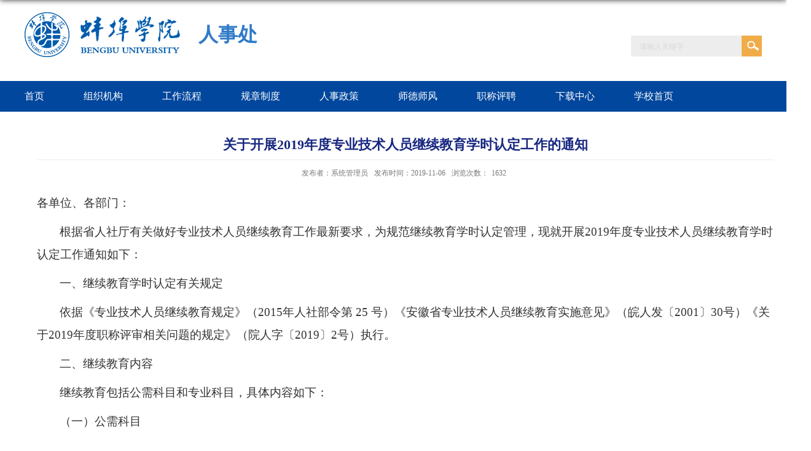

--- FILE ---
content_type: text/html
request_url: https://renshi.bbc.edu.cn/2019/1106/c1218a73815/page.htm
body_size: 4674
content:
<!DOCTYPE html>
<html  class="webplus-page"  >
<head>
<meta charset="utf-8">
<meta name="renderer" content="webkit" />
<meta http-equiv="X-UA-Compatible" content="IE=edge,chrome=1">
<meta name="viewport"
		content="width=device-width,user-scalable=0,initial-scale=1.0, minimum-scale=1.0, maximum-scale=1.0" />
<meta name="viewport" content="width=1200px">
<title>关于开展2019年度专业技术人员继续教育学时认定工作的通知</title>
<meta name="description" content="各单位、各部门：根据省人社厅有关做好专业技术人员继续教育工作..." />

<link type="text/css" href="/_css/_system/system.css" rel="stylesheet"/>
<link type="text/css" href="/_js/_portletPlugs/sudyNavi/css/sudyNav.css" rel="stylesheet" />
<link type="text/css" href="/_js/_portletPlugs/datepicker/css/datepicker.css" rel="stylesheet" />
<link type="text/css" href="/_js/_portletPlugs/simpleNews/css/simplenews.css" rel="stylesheet" />

<script language="javascript" src="/_js/jquery.min.js" sudy-wp-context="" sudy-wp-siteId="34"></script>
<script language="javascript" src="/_js2/loadStyle.js" sys-path="/_upload/site/1/style/1/1.css"  site-path="/_upload/site/00/22/34/style/29/29.css" ></script>
<script language="javascript" src="/_js2/grayscale.js"   ></script>
<script language="javascript" src="/_js/jquery.sudy.wp.visitcount.js"></script>
<script type="text/javascript" src="/_js/_portletPlugs/sudyNavi/jquery.sudyNav.js"></script>
<script type="text/javascript" src="/_js/_portletPlugs/datepicker/js/jquery.datepicker.js"></script>
<script type="text/javascript" src="/_js/_portletPlugs/datepicker/js/datepicker_lang_HK.js"></script>
<link rel="stylesheet" href="/_upload/tpl/02/49/585/template585/style.css" type="text/css" />
<link href="/_upload/tpl/02/49/585/template585/favicon.ico" type="image/x-icon" rel="shortcut icon" />
<!--[if lt IE 9]>
	<script src="/_upload/tpl/02/49/585/template585/extends/libs/html5.js"></script>
<![endif]-->
</head>
<body class="list">
<!--Start||head-->
<div class="wrapper header" id="header">
	<div class="inner">
		<div class="mod clearfix">
			<div class="head-left" frag="面板01">
				<!--logo开始-->
				<div class="sitelogo1" frag="窗口01" portletmode="simpleSiteAttri">
				       <a href="/main.htm" title="返回人事处首页"><img src="/_upload/tpl/02/49/585/template585/images/logo.png"><span class="sitetitle">人事处</span></a> 
				</div>
				<!--//logo结束-->
			</div>
			<div class="head-right">
				<div class="searchbox" frag="窗口03" portletmode="search">
    <div class="wp_search">
        <table>
            <tr>
                <td height="25px">
                    <input id="keyword" name="keyword" style="width: 150px" class="keyword" type="text" value="请输入关键字" onfocus="if (this.value === '请输入关键字') { this.value = ''; }"
                           onblur="if (this.value === '') { this.value = '请输入关键字'; }" onkeydown="return onKeyEvent(event);"/>
                </td>
                <td>
					<input type="hidden" id="securl" value="/_web/_search/api/search/new.rst?locale=zh_CN&request_locale=zh_CN&context=&_p=YXM9MzQmdD01ODUmZD0xODQ2JnA9MyZmPTExODgmYT0wJm09U04mfGJubkNvbHVtblZpcnR1YWxOYW1lPTExODgm"/>
                    <input name="btnsearch" class="search" type="submit" value="" onclick="checkValues();"/>
                </td>
            </tr>
        </table>
    </div>

<script>
    function onKeyEvent(event){
        if (event.keyCode != '13') {
            return;
        }
        checkValues();
    }
    function checkValues(){
		var url = $("#securl").val();
        var keyword = $("input[name='keyword']").val();
		if (keyword === '请输入关键字') {
			keyword = ''; 
		}
		if (keyword !== '') {
			keyword = encodeURI(encodeURI(keyword));
			url = url + "&keyword=" + keyword;
		}
        window.open(url);
    }
</script></div>		
						<!--[NaviStructEnd]-->
					</div>
				</div>			
			</div>

	</div>
<!--End||head-->
<!--Start||nav-->
<div class="wrapper nav wp-navi" id="nav">
	<div class="inner clearfix">
		<div class="wp-panel">
			<div class="wp-window" frag="窗口1" portletmode="simpleSudyNavi" contents="{'c2':'0'}">
				
					
					<ul class="wp-menu">
						<li class="menu-item i1"><a class="menu-link" href="http://renshi.bbc.edu.cn/main.htm" target="_self">首页</a>
							
						</li>
						
						<li class="menu-item i2"><a class="menu-link" href="/1190/list.htm" target="_self">组织机构</a>
							
							
							<ul class="sub-menu ">
								
								<li class="sub-item i2-1"><a class="sub-link" href="/1191/list.htm" target="_self">人事处工作职责</a></li>
								
								<li class="sub-item i2-2"><a class="sub-link" href="/1192/list.htm" target="_self">人事科（档案室）工作...</a></li>
								
								<li class="sub-item i2-3"><a class="sub-link" href="/1193/list.htm" target="_self">劳资科工作职责</a></li>
								
								<li class="sub-item i2-4"><a class="sub-link" href="/1194/list.htm" target="_self">师资科工作职责</a></li>
								
							</ul>
							
						</li>
						
						<li class="menu-item i3"><a class="menu-link" href="/1225/list.htm" target="_self">工作流程</a>
							
							
							<ul class="sub-menu ">
								
								<li class="sub-item i3-1"><a class="sub-link" href="/1226/list.htm" target="_self">业务咨询</a></li>
								
								<li class="sub-item i3-2"><a class="sub-link" href="/1227/list.htm" target="_self">人事工作</a></li>
								
								<li class="sub-item i3-3"><a class="sub-link" href="/1228/list.htm" target="_self">档案工作</a></li>
								
								<li class="sub-item i3-4"><a class="sub-link" href="/1229/list.htm" target="_self">劳资工作</a></li>
								
								<li class="sub-item i3-5"><a class="sub-link" href="/1230/list.htm" target="_self">师资工作</a></li>
								
								<li class="sub-item i3-6"><a class="sub-link" href="/1231/list.htm" target="_self">职称工作</a></li>
								
							</ul>
							
						</li>
						
						<li class="menu-item i4"><a class="menu-link" href="/1232/list.htm" target="_self">规章制度</a>
							
						</li>
						
						<li class="menu-item i5"><a class="menu-link" href="/1196/list.htm" target="_self">人事政策</a>
							
						</li>
						
						<li class="menu-item i6"><a class="menu-link" href="/1197/list.htm" target="_self">师德师风</a>
							
							
							<ul class="sub-menu ">
								
								<li class="sub-item i6-1"><a class="sub-link" href="/xjpzsjgysdsfdzylszb_2815/list.htm" target="_self">习近平总书记关于师德...</a></li>
								
								<li class="sub-item i6-2"><a class="sub-link" href="/wsswxxjyzlhb_2816/list.htm" target="_self">“四史”学习教育资料...</a></li>
								
								<li class="sub-item i6-3"><a class="sub-link" href="/sdyxdxxjsj_2817/list.htm" target="_self">师德优秀典型先进事迹</a></li>
								
								<li class="sub-item i6-4"><a class="sub-link" href="/xsdsdgf_2818/list.htm" target="_self">新时代师德规范</a></li>
								
								<li class="sub-item i6-5"><a class="sub-link" href="/sdjsjy_2819/list.htm" target="_self">师德警示教育</a></li>
								
								<li class="sub-item i6-6"><a class="sub-link" href="/1198/list.htm" target="_self">优秀教师风采录</a></li>
								
								<li class="sub-item i6-7"><a class="sub-link" href="/sdjd/list.htm" target="_self">师德监督</a></li>
								
							</ul>
							
						</li>
						
						<li class="menu-item i7"><a class="menu-link" href="/1199/list.htm" target="_self">职称评聘</a>
							
						</li>
						
						<li class="menu-item i8"><a class="menu-link" href="/1205/list.htm" target="_self">下载中心</a>
							
						</li>
						
						<li class="menu-item i9"><a class="menu-link" href="http://www.bbc.edu.cn/" target="_blank">学校首页</a>
							
						</li>
						
					</ul>
					
				
			</div>
		</div>
	</div>
</div>
<!--End||nav-->
<!--Start||content-->
<div class="wrapper" id="d-container">
	<div class="inner clearfix">
		<div class="infobox">
			<div class="article" frag="窗口3" portletmode="simpleArticleAttri">
				
				  <h1 class="arti_title">关于开展2019年度专业技术人员继续教育学时认定工作的通知</h1>
				  <h2 class="arti_title"></h2>
				  <p class="arti_metas"><span class="arti_publisher">发布者：系统管理员</span><span class="arti_update">发布时间：2019-11-06</span><span class="arti_views">浏览次数：<span class="WP_VisitCount" url="/_visitcountdisplay?siteId=34&type=3&articleId=73815">1631</span></span></p>
				  <div class="entry">
					<div class="read"><div class='wp_articlecontent'><p style="text-align:left;line-height:35px;"><span style="font-family:仿宋_gb2312;font-size:19px;">各单位、各部门：</span></p><p style="text-align:left;line-height:35px;text-indent:37px;"><span style="font-family:仿宋_gb2312;font-size:19px;">根据省人社厅有关做好专业技术人员继续教育工作最新要求，为规范继续教育学时认定管理，现就开展<span>2019</span>年度专业技术人员继续教育学时认定工作通知如下：</span></p><p style="text-align:left;line-height:35px;text-indent:37px;"><span style="font-family:黑体;font-size:19px;">一、继续教育学时认定有关规定</span></p><p style="line-height:35px;text-indent:37px;"><span style="font-family:仿宋_gb2312;font-size:19px;">依据《专业技术人员继续教育规定》（<span>2015</span>年人社部令第<span>&nbsp;25 </span>号）《安徽省专业技术人员继续教育实施意见》（皖人发〔<span>2001</span>〕<span>30</span>号）《关于<span>2019</span>年度职称评审相关问题的规定》（院人字〔<span>2019</span>〕<span>2</span>号）执行。</span></p><p style="line-height:35px;text-indent:37px;"><span style="font-family:黑体;font-size:19px;">二、继续教育内容</span></p><p style="line-height:35px;text-indent:37px;"><span style="font-family:仿宋_gb2312;font-size:19px;">继续教育包括公需科目和专业科目，具体内容如下：</span></p><p style="line-height:35px;text-indent:37px;"><span style="font-family:仿宋_gb2312;font-size:19px;">（一）公需科目</span></p><p style="line-height:35px;text-indent:37px;"><span style="font-family:仿宋_gb2312;font-size:19px;">包括专业技术人员应当普遍掌握的法律法规、理论政策、职业道德、技术信息等基本知识。公需科目可登陆安徽专业技术人员继续教育在线等网站（网址：<span>www.zjzx.ah.cn </span>服务热线：<span>0551-63658409/63671543</span>）进行注册、学习并获取培训证书。<span>2018-2019</span>年度全省统一的公需科目有：《习近平谈治国理政》第二卷、《新时代专业技术人员的机遇与挑战》、《专业技术人员的创新能力与创新思维》、《专业技术人员内生动力与职业水平》、《网络效应》等<span>5</span>个专题。</span></p><p style="line-height:35px;text-indent:37px;"><span style="font-family:仿宋_gb2312;font-size:19px;">（二）专业科目</span></p><p style="line-height:35px;text-indent:37px;"><span style="font-family:仿宋_gb2312;font-size:19px;">包括专业技术人员从事专业工作应当掌握的新理论、新知识、新技术、新方法等专业知识。专业科目可以采用参加培训、研修活动、学历、学位教育或课程进修、学术会议、课题研究与项目开发、出版专著（译作）或发表论文等符合国家、省及学校规定的方式进行。</span></p><p style="line-height:35px;text-indent:37px;"><span style="font-family:黑体;font-size:19px;">三、认定程序</span></p><p style="line-height:35px;text-indent:37px;"><span style="font-family:仿宋_gb2312;font-size:19px;">（一）专业技术人员</span><span style="font-family:仿宋_gb2312;font-size:19px;"><span style="font-size:19px;color:#FF0000;font-family:黑体, simhei;">分年度</span></span><span style="font-family:仿宋_gb2312;font-size:19px;">填写《专业技术人员继续教育登记表》。</span></p><p style="line-height:35px;text-indent:37px;"><span style="font-family:仿宋_gb2312;font-size:19px;">（二）专业技术人员所在单位及人事处等职能部门审核认定。</span></p><p style="line-height:35px;text-indent:37px;"><span style="font-family:仿宋_gb2312;font-size:19px;">（三）人事处汇总认定结果，归档备案。</span></p><p style="text-align:left;line-height:35px;text-indent:37px;"><span style="font-family:黑体;font-size:19px;">四、有关要求</span></p><p style="text-align:left;line-height:35px;text-indent:37px;"><span style="font-family:仿宋_gb2312;font-size:19px;">（一）各单位要高度重视专业技术人员继续教育认定工作，积极在本单位宣传国家、省及学校有关继续教育工作规定。</span></p><p style="text-align:left;line-height:35px;text-indent:37px;"><span style="font-family:仿宋_gb2312;font-size:19px;">（二）申请学时认定人员携带《继续教育登记表》（每年度纸质版一式两份）及相关证明材料在<span>2019</span>年<span>12</span>月<span>31</span>日前至人事处<span>509</span>室进行认定，</span><span style="font-family:黑体;font-size:19px;"><span style="font-family:黑体;font-size:19px;color:#FF0000;">其中参加</span><span style="font-family:黑体;font-size:19px;color:#FF0000;">2019年职称评审的人员须在</span><span style="font-family:黑体;font-size:19px;color:#FF0000;">2019年</span><span style="font-family:黑体;font-size:19px;color:#FF0000;">11月</span><span style="font-family:黑体;font-size:19px;color:#FF0000;">26日前完成认定工作</span></span><span style="font-family:仿宋_gb2312;font-size:19px;color:#FF0000;">，</span><span style="font-family:黑体;font-size:19px;color:#FF0000;">预期不再受理</span><span style="font-family:仿宋_gb2312;font-size:19px;">。涉及本单位及其它相关职能部门认定的，请事先完成认定工作后再至人事处进行最终认定。</span></p><p style="text-align:left;line-height:35px;text-indent:37px;"><span style="font-family:仿宋_gb2312;font-size:19px;">（三）根据上级以及学校有关专业技术人员继续教学工作要求，做以下几点规定：</span></p><p style="text-align:left;line-height:35px;text-indent:37px;"><span style="font-family:仿宋_gb2312;font-size:19px;">1.2016</span><span style="font-family:仿宋_gb2312;font-size:19px;">年以前专业技术人员参加继续教育的时间每年应不少于<span>72</span>学时。学时认定依据按照皖人发〔<span>2001</span>〕<span>30</span>号文件及学校当年有关规定执行。</span></p><p style="text-align:left;line-height:35px;text-indent:37px;"><span style="font-family:仿宋_gb2312;font-size:19px;">2.2016</span><span style="font-family:仿宋_gb2312;font-size:19px;">年至<span>2018</span>年，专业技术人员参加继续教育的时间每年应不少于<span>90</span>学时，其中公需科目学习不少于<span>30</span>学时，专业科目学习不少于<span>60</span>学时。专业科目学习内容及学时认定依据按照皖人发〔<span>2001</span>〕<span>30</span>号文件及学校当年有关规定执行。</span></p><p style="text-align:left;line-height:35px;text-indent:37px;"><span style="font-family:仿宋_gb2312;font-size:19px;">3.2019</span><span style="font-family:仿宋_gb2312;font-size:19px;">年起，专业技术人员参加继续教育的时间每年应不少于<span>90</span>学时，其中公需科目学习不少于<span>30</span>学时，专业科目学习不少于<span>60</span>学时。专业科目学习内容及学时认定依据按照院人字〔<span>2019</span>〕<span>2</span>号文件执行。</span></p><p style="text-align:left;line-height:35px;text-indent:37px;"><br /></p><p style="text-align:left;line-height:35px;text-indent:37px;"><span style="font-family:仿宋_gb2312;font-size:19px;">附件：<span>1.</span>专业技术人员继续教育登记表</span></p><p style="text-align:left;line-height:35px;text-indent:37px;"><span style="font-family:仿宋_gb2312;font-size:19px;">&nbsp;&nbsp;&nbsp;&nbsp; 2.</span><span style="font-family:仿宋_gb2312;font-size:19px;">皖人发〔<span>2001</span>〕<span>30</span>号文件</span></p><p style="text-align:left;line-height:35px;text-indent:37px;"><span style="font-family:仿宋_gb2312;font-size:19px;">&nbsp;&nbsp;&nbsp;&nbsp; 3.</span><span style="font-family:仿宋_gb2312;font-size:19px;">院人字〔<span>2019</span>〕<span>2</span>号文件</span></p><p style="text-align:left;line-height:35px;text-indent:37px;"><span style="font-family:仿宋_gb2312;font-size:19px;">&nbsp;&nbsp;&nbsp;&nbsp; 4.2019</span><span style="font-family:仿宋_gb2312;font-size:19px;">年以前学校有关继续教学学时认定办法</span></p><p style="text-align:left;line-height:35px;text-indent:37px;"><span style="font-family:仿宋_gb2312;font-size:19px;">（点击下载<img src="/_ueditor/themes/default/images/icon_rar.gif" /><a href="/_upload/article/files/ec/ec/64c92cb7479caa9387638c813976/5ec8640f-f792-4533-beb7-f11e9f25812d.zip">附件1-4.zip</a>）</span></p><p style="text-align:left;line-height:35px;text-indent:392px;"><br /></p><p style="text-align:left;line-height:35px;text-indent:392px;"><span style="font-family:仿宋_gb2312;font-size:19px;">2019</span><span style="font-family:仿宋_gb2312;font-size:19px;">年<span>11</span>月<span>6</span>日</span></p><p><br /></p></div></div>
				  </div>
				
			</div>
		</div>
  </div>
</div>
<!--End||content-->
<!--Start||footer-->
<div class="wrapper footer" id="footer">
	<div class="inner">
		<div class="mod clearfix">
			<div class="head-mid" frag="面板103">
				<div class="post-103" frag="窗口103" portletmode="simpleSiteAttri">
					<p>地址：</p>
					<p>版权所有：</p>
					
				</div>
			</div>

		</div>
	</div>
</div>
<!--End||footer-->
</body>
<script type="text/javascript" src="/_upload/tpl/02/49/585/template585/js/comcus.js"></script>
<script type="text/javascript" src="/_upload/tpl/02/49/585/template585/js/list.js"></script>
</html>
 <img src="/_visitcount?siteId=34&type=3&articleId=73815" style="display:none" width="0" height="0"/>

--- FILE ---
content_type: text/html;charset=UTF-8
request_url: https://renshi.bbc.edu.cn/_visitcountdisplay?siteId=34&type=3&articleId=73815
body_size: 70
content:
1632
